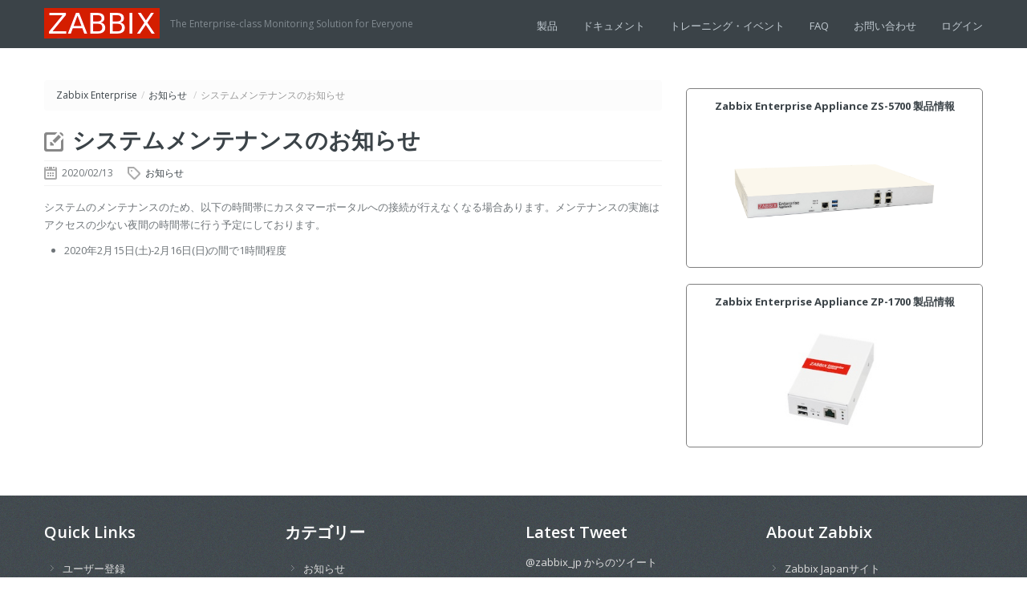

--- FILE ---
content_type: text/html; charset=UTF-8
request_url: https://enterprise.zabbix.co.jp/%E3%81%8A%E7%9F%A5%E3%82%89%E3%81%9B/13040
body_size: 7566
content:
<!doctype html>
<!--[if lt IE 7]> <html class="lt-ie9 lt-ie8 lt-ie7" lang="ja"> <![endif]-->
<!--[if IE 7]>    <html class="lt-ie9 lt-ie8" lang="ja"> <![endif]-->
<!--[if IE 8]>    <html class="lt-ie9" lang="ja"> <![endif]-->
<!--[if gt IE 8]><!--> <html lang="ja"> <!--<![endif]-->
<head>
        <!-- META TAGS -->
        <meta charset="UTF-8" />
        <meta name="viewport" content="width=device-width, initial-scale=1.0">

        <title>システムメンテナンスのお知らせ | Zabbix Enterprise</title>

                    <link rel="shortcut icon" href="/images/zabbix.ico" />
            

        <!-- Google Web Fonts-->
        <link href='//fonts.googleapis.com/css?family=Open+Sans:300italic,400italic,600italic,700italic,800italic,400,300,600,700,800' rel='stylesheet' type='text/css'>
        <link href='//fonts.googleapis.com/css?family=Montserrat:400,700' rel='stylesheet' type='text/css'>
        <link href='//fonts.googleapis.com/css?family=Droid+Serif:400,700,400italic,700italic' rel='stylesheet' type='text/css'>

        <!-- Style Sheet-->
        <link rel="stylesheet" href="https://enterprise.zabbix.co.jp/wp-content/themes/knowledgebase-child/style.css"/>

        <!-- Pingback URL -->
        <link rel="pingback" href="https://enterprise.zabbix.co.jp/xmlrpc.php" />

        <!-- RSS -->
        <link rel="alternate" type="application/rss+xml" title="Zabbix Enterprise" href="https://enterprise.zabbix.co.jp/feed" />
        <link rel="alternate" type="application/atom+xml" title="Zabbix Enterprise" href="https://enterprise.zabbix.co.jp/feed/atom" />

        
        

        <!-- HTML5 shim, for IE6-8 support of HTML5 elements -->
        <!--[if lt IE 9]>
            <script src="http://html5shim.googlecode.com/svn/trunk/html5.js"></script>
        <![endif]-->


        <script>
  (function(i,s,o,g,r,a,m){i['GoogleAnalyticsObject']=r;i[r]=i[r]||function(){
  (i[r].q=i[r].q||[]).push(arguments)},i[r].l=1*new Date();a=s.createElement(o),
  m=s.getElementsByTagName(o)[0];a.async=1;a.src=g;m.parentNode.insertBefore(a,m)
  })(window,document,'script','//www.google-analytics.com/analytics.js','ga');

  ga('create', 'UA-267019-8', 'zabbix.co.jp');
  ga('send', 'pageview');

</script>
        <link rel='dns-prefetch' href='//s.w.org' />
		<script type="text/javascript">
			window._wpemojiSettings = {"baseUrl":"https:\/\/s.w.org\/images\/core\/emoji\/11\/72x72\/","ext":".png","svgUrl":"https:\/\/s.w.org\/images\/core\/emoji\/11\/svg\/","svgExt":".svg","source":{"concatemoji":"https:\/\/enterprise.zabbix.co.jp\/wp-includes\/js\/wp-emoji-release.min.js?ver=4.9.22"}};
			!function(e,a,t){var n,r,o,i=a.createElement("canvas"),p=i.getContext&&i.getContext("2d");function s(e,t){var a=String.fromCharCode;p.clearRect(0,0,i.width,i.height),p.fillText(a.apply(this,e),0,0);e=i.toDataURL();return p.clearRect(0,0,i.width,i.height),p.fillText(a.apply(this,t),0,0),e===i.toDataURL()}function c(e){var t=a.createElement("script");t.src=e,t.defer=t.type="text/javascript",a.getElementsByTagName("head")[0].appendChild(t)}for(o=Array("flag","emoji"),t.supports={everything:!0,everythingExceptFlag:!0},r=0;r<o.length;r++)t.supports[o[r]]=function(e){if(!p||!p.fillText)return!1;switch(p.textBaseline="top",p.font="600 32px Arial",e){case"flag":return s([55356,56826,55356,56819],[55356,56826,8203,55356,56819])?!1:!s([55356,57332,56128,56423,56128,56418,56128,56421,56128,56430,56128,56423,56128,56447],[55356,57332,8203,56128,56423,8203,56128,56418,8203,56128,56421,8203,56128,56430,8203,56128,56423,8203,56128,56447]);case"emoji":return!s([55358,56760,9792,65039],[55358,56760,8203,9792,65039])}return!1}(o[r]),t.supports.everything=t.supports.everything&&t.supports[o[r]],"flag"!==o[r]&&(t.supports.everythingExceptFlag=t.supports.everythingExceptFlag&&t.supports[o[r]]);t.supports.everythingExceptFlag=t.supports.everythingExceptFlag&&!t.supports.flag,t.DOMReady=!1,t.readyCallback=function(){t.DOMReady=!0},t.supports.everything||(n=function(){t.readyCallback()},a.addEventListener?(a.addEventListener("DOMContentLoaded",n,!1),e.addEventListener("load",n,!1)):(e.attachEvent("onload",n),a.attachEvent("onreadystatechange",function(){"complete"===a.readyState&&t.readyCallback()})),(n=t.source||{}).concatemoji?c(n.concatemoji):n.wpemoji&&n.twemoji&&(c(n.twemoji),c(n.wpemoji)))}(window,document,window._wpemojiSettings);
		</script>
		<style type="text/css">
img.wp-smiley,
img.emoji {
	display: inline !important;
	border: none !important;
	box-shadow: none !important;
	height: 1em !important;
	width: 1em !important;
	margin: 0 .07em !important;
	vertical-align: -0.1em !important;
	background: none !important;
	padding: 0 !important;
}
</style>
<link rel='stylesheet' id='yarppWidgetCss-css'  href='https://enterprise.zabbix.co.jp/wp-content/plugins/yet-another-related-posts-plugin/style/widget.css?ver=4.9.22' type='text/css' media='all' />
<link rel='stylesheet' id='dashicons-css'  href='https://enterprise.zabbix.co.jp/wp-includes/css/dashicons.min.css?ver=4.9.22' type='text/css' media='all' />
<link rel='stylesheet' id='theme-my-login-css'  href='https://enterprise.zabbix.co.jp/wp-content/plugins/theme-my-login/theme-my-login.css?ver=6.4.17' type='text/css' media='all' />
<link rel='stylesheet' id='contact-form-7-css'  href='https://enterprise.zabbix.co.jp/wp-content/plugins/contact-form-7/includes/css/styles.css?ver=5.1.6' type='text/css' media='all' />
<link rel='stylesheet' id='events-manager-css'  href='https://enterprise.zabbix.co.jp/wp-content/plugins/events-manager/includes/css/events_manager.css?ver=5.973' type='text/css' media='all' />
<link rel='stylesheet' id='events-manager-pro-css'  href='https://enterprise.zabbix.co.jp/wp-content/plugins/events-manager-pro/includes/css/events-manager-pro.css?ver=2.6712' type='text/css' media='all' />
<link rel='stylesheet' id='toc-screen-css'  href='https://enterprise.zabbix.co.jp/wp-content/plugins/table-of-contents-plus/screen.min.css?ver=2002' type='text/css' media='all' />
<link rel='stylesheet' id='bootstrap-table-css'  href='https://enterprise.zabbix.co.jp/include/css/bootstrap-table.min.css?ver=4.9.22' type='text/css' media='all' />
<link rel='stylesheet' id='bootstrap-css-css'  href='https://enterprise.zabbix.co.jp/wp-content/themes/knowledgebase-theme/css/bootstrap.css?ver=1.0' type='text/css' media='all' />
<link rel='stylesheet' id='responsive-css-css'  href='https://enterprise.zabbix.co.jp/wp-content/themes/knowledgebase-theme/css/responsive.css?ver=1.0' type='text/css' media='all' />
<link rel='stylesheet' id='pretty-photo-css-css'  href='https://enterprise.zabbix.co.jp/wp-content/themes/knowledgebase-theme/js/prettyphoto/prettyPhoto.css?ver=3.1.4' type='text/css' media='all' />
<link rel='stylesheet' id='main-css-css'  href='https://enterprise.zabbix.co.jp/wp-content/themes/knowledgebase-theme/css/main.css?ver=1.0' type='text/css' media='all' />
<link rel='stylesheet' id='custom-css-css'  href='https://enterprise.zabbix.co.jp/wp-content/themes/knowledgebase-theme/css/custom.css?ver=1.0' type='text/css' media='all' />
<script type='text/javascript' src='https://enterprise.zabbix.co.jp/wp-includes/js/jquery/jquery.js?ver=1.12.4'></script>
<script type='text/javascript' src='https://enterprise.zabbix.co.jp/wp-includes/js/jquery/jquery-migrate.min.js?ver=1.4.1'></script>
<script type='text/javascript' src='https://enterprise.zabbix.co.jp/wp-includes/js/jquery/ui/core.min.js?ver=1.11.4'></script>
<script type='text/javascript' src='https://enterprise.zabbix.co.jp/wp-includes/js/jquery/ui/widget.min.js?ver=1.11.4'></script>
<script type='text/javascript' src='https://enterprise.zabbix.co.jp/wp-includes/js/jquery/ui/position.min.js?ver=1.11.4'></script>
<script type='text/javascript' src='https://enterprise.zabbix.co.jp/wp-includes/js/jquery/ui/mouse.min.js?ver=1.11.4'></script>
<script type='text/javascript' src='https://enterprise.zabbix.co.jp/wp-includes/js/jquery/ui/sortable.min.js?ver=1.11.4'></script>
<script type='text/javascript' src='https://enterprise.zabbix.co.jp/wp-includes/js/jquery/ui/datepicker.min.js?ver=1.11.4'></script>
<script type='text/javascript'>
jQuery(document).ready(function(jQuery){jQuery.datepicker.setDefaults({"closeText":"\u9589\u3058\u308b","currentText":"\u4eca\u65e5","monthNames":["1\u6708","2\u6708","3\u6708","4\u6708","5\u6708","6\u6708","7\u6708","8\u6708","9\u6708","10\u6708","11\u6708","12\u6708"],"monthNamesShort":["1\u6708","2\u6708","3\u6708","4\u6708","5\u6708","6\u6708","7\u6708","8\u6708","9\u6708","10\u6708","11\u6708","12\u6708"],"nextText":"\u6b21","prevText":"\u524d","dayNames":["\u65e5\u66dc\u65e5","\u6708\u66dc\u65e5","\u706b\u66dc\u65e5","\u6c34\u66dc\u65e5","\u6728\u66dc\u65e5","\u91d1\u66dc\u65e5","\u571f\u66dc\u65e5"],"dayNamesShort":["\u65e5","\u6708","\u706b","\u6c34","\u6728","\u91d1","\u571f"],"dayNamesMin":["\u65e5","\u6708","\u706b","\u6c34","\u6728","\u91d1","\u571f"],"dateFormat":"yy\/mm\/dd","firstDay":1,"isRTL":false});});
</script>
<script type='text/javascript' src='https://enterprise.zabbix.co.jp/wp-includes/js/jquery/ui/menu.min.js?ver=1.11.4'></script>
<script type='text/javascript' src='https://enterprise.zabbix.co.jp/wp-includes/js/wp-a11y.min.js?ver=4.9.22'></script>
<script type='text/javascript'>
/* <![CDATA[ */
var uiAutocompleteL10n = {"noResults":"\u898b\u3064\u304b\u308a\u307e\u305b\u3093\u3067\u3057\u305f\u3002","oneResult":"1\u4ef6\u306e\u7d50\u679c\u304c\u898b\u3064\u304b\u308a\u307e\u3057\u305f\u3002\u4e0a\u4e0b\u30ad\u30fc\u3092\u4f7f\u3063\u3066\u64cd\u4f5c\u3067\u304d\u307e\u3059\u3002","manyResults":"%d\u4ef6\u306e\u7d50\u679c\u304c\u898b\u3064\u304b\u308a\u307e\u3057\u305f\u3002\u4e0a\u4e0b\u30ad\u30fc\u3092\u4f7f\u3063\u3066\u64cd\u4f5c\u3067\u304d\u307e\u3059\u3002","itemSelected":"\u9805\u76ee\u3092\u9078\u629e\u3057\u307e\u3057\u305f\u3002"};
/* ]]> */
</script>
<script type='text/javascript' src='https://enterprise.zabbix.co.jp/wp-includes/js/jquery/ui/autocomplete.min.js?ver=1.11.4'></script>
<script type='text/javascript' src='https://enterprise.zabbix.co.jp/wp-includes/js/jquery/ui/resizable.min.js?ver=1.11.4'></script>
<script type='text/javascript' src='https://enterprise.zabbix.co.jp/wp-includes/js/jquery/ui/draggable.min.js?ver=1.11.4'></script>
<script type='text/javascript' src='https://enterprise.zabbix.co.jp/wp-includes/js/jquery/ui/button.min.js?ver=1.11.4'></script>
<script type='text/javascript' src='https://enterprise.zabbix.co.jp/wp-includes/js/jquery/ui/dialog.min.js?ver=1.11.4'></script>
<script type='text/javascript'>
/* <![CDATA[ */
var EM = {"ajaxurl":"https:\/\/enterprise.zabbix.co.jp\/wp-admin\/admin-ajax.php","locationajaxurl":"https:\/\/enterprise.zabbix.co.jp\/wp-admin\/admin-ajax.php?action=locations_search","firstDay":"1","locale":"ja","dateFormat":"yyyy\/mm\/dd","ui_css":"https:\/\/enterprise.zabbix.co.jp\/wp-content\/plugins\/events-manager\/includes\/css\/jquery-ui.min.css","show24hours":"1","is_ssl":"1","google_maps_api":"AIzaSyB6wVoML1kbuyOSqOaZ6faTX3Yt4LhODXc","bookingInProgress":"\u4e88\u7d04\u7533\u8fbc\u307f\u304c\u884c\u308f\u308c\u308b\u307e\u3067\u304a\u5f85\u3061\u304f\u3060\u3055\u3044\u3002","tickets_save":"\u30c1\u30b1\u30c3\u30c8\u3092\u4fdd\u5b58","bookingajaxurl":"https:\/\/enterprise.zabbix.co.jp\/wp-admin\/admin-ajax.php","bookings_export_save":"\u4e88\u7d04\u60c5\u5831\u306e\u30a8\u30af\u30b9\u30dd\u30fc\u30c8","bookings_settings_save":"\u8a2d\u5b9a\u3092\u4fdd\u5b58","booking_delete":"\u672c\u5f53\u306b\u524a\u9664\u3057\u307e\u3059\u304b ?","booking_offset":"30","bb_full":"\u6e80\u5e2d","bb_book":"\u53c2\u52a0\u767b\u9332\u53ef\u80fd","bb_booking":"\u53c2\u52a0\u767b\u9332\u51e6\u7406\u4e2d","bb_booked":"\u53c2\u52a0\u767b\u9332\u304c\u5b8c\u4e86\u3057\u307e\u3057\u305f","bb_error":"\u53c2\u52a0\u767b\u9332\u4e2d\u306b\u30a8\u30e9\u30fc\u304c\u767a\u751f\u3057\u307e\u3057\u305f. \u518d\u5ea6\u767b\u9332\u3057\u307e\u3059\u304b\uff1f","bb_cancel":"\u30ad\u30e3\u30f3\u30bb\u30eb","bb_canceling":"\u30ad\u30e3\u30f3\u30bb\u30eb\u4e2d","bb_cancelled":"\u30ad\u30e3\u30f3\u30bb\u30eb\u3057\u307e\u3057\u305f","bb_cancel_error":"\u30ad\u30e3\u30f3\u30bb\u30eb\u51e6\u7406\u4e2d\u306b\u30a8\u30e9\u30fc\u304c\u767a\u751f\u3057\u307e\u3057\u305f. \u518d\u5ea6\u30ad\u30e3\u30f3\u30bb\u30eb\u51e6\u7406\u3092\u884c\u3044\u307e\u3059\u304b\uff1f","txt_search":"\u691c\u7d22","txt_searching":"\u691c\u7d22\u4e2d...","txt_loading":"\u8aad\u307f\u8fbc\u307f\u4e2d...","cache":""};
/* ]]> */
</script>
<script type='text/javascript' src='https://enterprise.zabbix.co.jp/wp-content/plugins/events-manager/includes/js/events-manager.js?ver=5.973'></script>
<script type='text/javascript' src='https://enterprise.zabbix.co.jp/wp-content/plugins/events-manager-pro/includes/js/events-manager-pro.js?ver=2.6712'></script>
<script type='text/javascript' src='https://enterprise.zabbix.co.jp/wp-content/plugins/theme-my-login/modules/themed-profiles/themed-profiles.js?ver=4.9.22'></script>
<script type='text/javascript' src='https://enterprise.zabbix.co.jp/include/js/bootstrap.min.js?ver=4.9.22'></script>
<script type='text/javascript' src='https://enterprise.zabbix.co.jp/include/js/bootstrap-table.min.js?ver=4.9.22'></script>
<script type='text/javascript' src='https://enterprise.zabbix.co.jp/wp-content/themes/knowledgebase-theme/js/jquery.easing.1.3.js?ver=1.3'></script>
<script type='text/javascript' src='https://enterprise.zabbix.co.jp/wp-content/themes/knowledgebase-theme/js/prettyphoto/jquery.prettyPhoto.js?ver=3.1.4'></script>
<script type='text/javascript' src='https://enterprise.zabbix.co.jp/wp-content/themes/knowledgebase-theme/js/jquery.liveSearch.js?ver=2.0'></script>
<script type='text/javascript' src='https://enterprise.zabbix.co.jp/wp-content/themes/knowledgebase-theme/js/jquery.form.js?ver=3.18'></script>
<script type='text/javascript' src='https://enterprise.zabbix.co.jp/wp-content/themes/knowledgebase-theme/js/jquery.validate.min.js?ver=1.10.0'></script>
<link rel='https://api.w.org/' href='https://enterprise.zabbix.co.jp/wp-json/' />
<link rel='prev' title='年末年始休業のお知らせ' href='https://enterprise.zabbix.co.jp/%e3%81%8a%e7%9f%a5%e3%82%89%e3%81%9b/12581' />
<link rel='next' title='システムメンテナンスのお知らせ' href='https://enterprise.zabbix.co.jp/%e3%81%8a%e7%9f%a5%e3%82%89%e3%81%9b/13808' />
<link rel="canonical" href="https://enterprise.zabbix.co.jp/%e3%81%8a%e7%9f%a5%e3%82%89%e3%81%9b/13040" />
<link rel='shortlink' href='https://enterprise.zabbix.co.jp/?p=13040' />
<link rel="alternate" type="application/json+oembed" href="https://enterprise.zabbix.co.jp/wp-json/oembed/1.0/embed?url=https%3A%2F%2Fenterprise.zabbix.co.jp%2F%25e3%2581%258a%25e7%259f%25a5%25e3%2582%2589%25e3%2581%259b%2F13040" />
<style type="text/css">div#toc_container {width: 33%;}div#toc_container ul li {font-size: 90%;}</style>		<style type="text/css">
			.em-coupon-code { width:150px; }
			#em-coupon-loading { display:inline-block; width:16px; height: 16px; margin-left:4px; background:url(https://enterprise.zabbix.co.jp/wp-content/plugins/events-manager-pro/includes/images/spinner.gif)}
			.em-coupon-message { display:inline-block; margin:5px 0px 0px 105px; text-indent:22px; }
			.em-coupon-success { color:green; background:url(https://enterprise.zabbix.co.jp/wp-content/plugins/events-manager-pro/includes/images/success.png) 0px 0px no-repeat }
			.em-coupon-error { color:red; background:url(https://enterprise.zabbix.co.jp/wp-content/plugins/events-manager-pro/includes/images/error.png) 0px 0px no-repeat }
			.em-cart-coupons-form .em-coupon-message{ margin:5px 0px 0px 0px; }
			#em-coupon-loading { margin-right:4px; }	
		</style>
		<style type='text/css' id='dynamic-css'>

body{
color:#6f7579;
}

h1, h2, h3, h4, h5, h6, h1 a, h2 a, h3 a, h4 a, h5 a, h6 a{
color:#3b4348;
}

a{
color:#3b4348;
}

a:hover, a:focus, a:active{
color:#395996;
}

</style></head>
<body class="post-template-default single single-post postid-13040 single-format-standard">


        <!-- Start of Header -->
        <div class="header-wrapper">
            <header>
                <div class="container">


                                            <div class="logo-container">
                            <!-- Website Logo -->
                            <a href="https://enterprise.zabbix.co.jp"  title="Zabbix Enterprise">
                                <img src="/images/zabbix_logo.png" alt="Zabbix Enterprise">
                            </a>
                            <span class="tag-line">The Enterprise-class Monitoring Solution for Everyone</span>
                        </div>
                        

                    <!-- Start of Main Navigation -->
                    <nav class="main-nav">
                        <div class="menu-%e3%83%a1%e3%82%a4%e3%83%b3%e3%83%a1%e3%83%8b%e3%83%a5%e3%83%bc-container"><ul id="menu-%e3%83%a1%e3%82%a4%e3%83%b3%e3%83%a1%e3%83%8b%e3%83%a5%e3%83%bc" class="clearfix"><li id="menu-item-51" class="menu-item menu-item-type-post_type menu-item-object-page menu-item-51"><a href="https://enterprise.zabbix.co.jp/products">製品</a></li>
<li id="menu-item-353" class="menu-item menu-item-type-post_type menu-item-object-page menu-item-353"><a href="https://enterprise.zabbix.co.jp/documents">ドキュメント</a></li>
<li id="menu-item-17490" class="menu-item menu-item-type-post_type menu-item-object-page menu-item-17490"><a href="https://enterprise.zabbix.co.jp/events">トレーニング・イベント</a></li>
<li id="menu-item-375" class="menu-item menu-item-type-post_type menu-item-object-page menu-item-375"><a href="https://enterprise.zabbix.co.jp/faqs">FAQ</a></li>
<li id="menu-item-267" class="menu-item menu-item-type-post_type menu-item-object-page menu-item-267"><a href="https://enterprise.zabbix.co.jp/contact">お問い合わせ</a></li>
<li id="menu-item-2243" class="menu-item menu-item-type-post_type menu-item-object-page menu-item-2243"><a href="https://enterprise.zabbix.co.jp/account/login">ログイン</a></li>
</ul></div>                    </nav>
                    <!-- End of Main Navigation -->

                </div>
            </header>
        </div>
        <!-- End of Header -->

<!-- Start of Page Container -->
<div class="page-container">
	<div class="container">
		<div class="row">

			<!-- start of page content -->
			<div class="span8 page-content">

					<ul class="breadcrumb"><li><a href="https://enterprise.zabbix.co.jp">Zabbix Enterprise</a><span class="divider">/</span></li><li><a href="https://enterprise.zabbix.co.jp/category/%e3%81%8a%e7%9f%a5%e3%82%89%e3%81%9b">お知らせ</a> <span class="divider">/</span></li><li><li class="active">システムメンテナンスのお知らせ</li></ul>							<article id="post-13040" class="clearfix post-13040 post type-post status-publish format-standard hentry category-435">
							<h1 class="post-title"><a href="https://enterprise.zabbix.co.jp/%e3%81%8a%e7%9f%a5%e3%82%89%e3%81%9b/13040">システムメンテナンスのお知らせ</a></h1>

							<div class="post-meta clearfix">
								<span class="date">2020/02/13</span>
								<span class="category"><a href="https://enterprise.zabbix.co.jp/category/%e3%81%8a%e7%9f%a5%e3%82%89%e3%81%9b">お知らせ</a></span>
															</div><!-- end of post meta -->

							<p>システムのメンテナンスのため、以下の時間帯にカスタマーポータルへの接続が行えなくなる場合あります。メンテナンスの実施はアクセスの少ない夜間の時間帯に行う予定にしております。</p>
<ul>
<li>2020年2月15日(土)-2月16日(日)の間で1時間程度</li>
</ul>
							</article>

														<section id="comments">

	
	
	
	
    
</section><!-- end of comments -->
			</div>
			<!-- end of page content -->

			
                                        <!-- start of sidebar -->
                                        <aside class="span4 page-sidebar">
                                            <section class="widget">			<div class="textwidget"><div style="margin: 10px 0 20px; border: 1px solid gray; border-radius: 5px;"><p style="text-align:center; margin: 10px 10px 0 10px; font-weight: bold;"><a href="/products/zs5700">Zabbix Enterprise Appliance ZS-5700 製品情報</p><p style="margin: 0; padding:0; text-align: center;"><img style="margin: 50px 0; max-width: 250px;"src="/wp-content/uploads/2022/10/ZS-7600.png" /></a></p></div>
</div>
		</section><section class="widget">			<div class="textwidget"><div style="margin: 10px 0 20px; border: 1px solid gray; border-radius: 5px;"><p style="text-align:center; margin: 10px 10px 0 10px; font-weight: bold;"><a href="/products/zp1700">Zabbix Enterprise Appliance ZP-1700 製品情報</p><p style="margin: 0; padding:0; text-align: center;"><img style="max-width: 150px;"src="/wp-content/uploads/2014/02/ZP.jpg" /></a></p></div></div>
		</section>                                        </aside>
                                        <!-- end of sidebar -->
		</div>
	</div>
</div>
<!-- End of Page Container -->


<!-- Start of Footer -->
<footer id="footer-wrapper">
    <div id="footer" class="container">
        <div class="row">

            <div class="span3">
                <section class="widget"><h3 class="title">Quick Links</h3>			<div class="textwidget"><ul>
<li><a href="/account/register">ユーザー登録</a></il>
<li><a href="https://www.zabbix.com/jp/partners" target="_blank">Zabbixパートナー</li>
<li><a href="https://www.zabbix.com/jp/services" target="_blank">Zabbixオフィシャルサービス</a></li>
<li><a href="https://www.zabbix.com/jp/training" target="_blank">Zabbixトレーニング</a></li>
<li><a href="/products/zs7400">アプライアンス製品</a></li>
<li><a href="/products/support">アプライアンスサポート</a></li>
</ul></div>
		</section>            </div>

            <div class="span3">
                <section class="widget"><h3 class="title">カテゴリー</h3>		<ul>
	<li class="cat-item cat-item-435"><a href="https://enterprise.zabbix.co.jp/category/%e3%81%8a%e7%9f%a5%e3%82%89%e3%81%9b" >お知らせ</a>
</li>
	<li class="cat-item cat-item-3"><a href="https://enterprise.zabbix.co.jp/category/news" >ニュース</a>
</li>
		</ul>
</section>            </div>


            <div class="span3">
                <section class="widget"><h3 class="title">Latest Tweet</h3>			<div class="textwidget"><a class="twitter-timeline" href="https://twitter.com/zabbix_jp" data-widget-id="355201964319076352" data-chrome="noheader nofooter transparent noscrollbar" width="520" height="300">@zabbix_jp からのツイート</a>
<script>!function(d,s,id){var js,fjs=d.getElementsByTagName(s)[0],p=/^http:/.test(d.location)?'http':'https';if(!d.getElementById(id)){js=d.createElement(s);js.id=id;js.src=p+"://platform.twitter.com/widgets.js";fjs.parentNode.insertBefore(js,fjs);}}(document,"script","twitter-wjs");</script></div>
		</section>            </div>


            <div class="span3">
                <section class="widget"><h3 class="title">About Zabbix</h3>			<div class="textwidget"><ul>
<li><a href="https://www.zabbix.com/jp" target="_blank">Zabbix Japanサイト</a></li>
<li><a href="https://www.zabbix.com" target="_blank">Zabbix SIAサイト</a></li>
<li><a href="https://www.zabbix.com/jp/about" target="_blank">Zabbix Japan会社情報</a></li>
<li><a href="https://www.zabbix.com/jp/trademark" target="_blank">Zabbix商標ポリシー</a></li>
</ul></div>
		</section>            </div>

        </div>
    </div>
    <!-- end of #footer -->

    <!-- Footer Bottom -->
    <div id="footer-bottom-wrapper">
        <div id="footer-bottom" class="container">
            <div class="row">
                <div class="span6">
                    <p class="copyright">
                        Copyright © Zabbix Japan All Rights Reserved.<br/>
本サイトのコンテンツの著作権はZabbix LLCまたはZabbix Japanが有しています。コンテンツを無断で再掲載または再販することは禁止します。                    </p>
                </div>
                <div class="span6">
                                            <!-- Social Navigation -->
                        <ul class="social-nav clearfix">
                            <li class="linkedin"><a target="_blank" href="http://www.linkedin.com/company/zabbix"></a></li><li class="google"><a target="_blank" href="https://google.com/+Zabbix"></a></li><li class="twitter"><a target="_blank" href="http://twitter.com/zabbix"></a></li><li class="facebook"><a target="_blank" href="http://www.facebook.com/zabbix"></a></li>                        </ul>
                                        </div>
            </div>
        </div>
    </div>
    <!-- End of Footer Bottom -->

</footer>
<!-- End of Footer -->

<script type="text/javascript">
    jQuery(document).ready(function(e) {

        $ = jQuery;

        /*-----------------------------------------------------------------------------------*/
        /*	Responsive Nav
        /*-----------------------------------------------------------------------------------*/
        var $mainNav    = $('.main-nav > div').children('ul');
        var optionsList = '<option value="" selected>Go to...</option>';

        $mainNav.find('li').each(function() {
            var $this   = $(this),
                    $anchor = $this.children('a'),
                    depth   = $this.parents('ul').length - 1,
                    indent  = '';
            if( depth ) {
                while( depth > 0 ) {
                    indent += ' - ';
                    depth--;
                }
            }
            optionsList += '<option value="' + $anchor.attr('href') + '">' + indent + ' ' + $anchor.text() + '</option>';
        }).end();

        $('.main-nav > div').after('<select class="responsive-nav">' + optionsList + '</select>');

        $('.responsive-nav').on('change', function() {
            window.location = $(this).val();
        });



        /*----------------------------------------------------------------------------------*/
        /*	Contact Form AJAX validation and submition
        /*  Validation Plugin : http://bassistance.de/jquery-plugins/jquery-plugin-validation/
        /*	Form Ajax Plugin : http://www.malsup.com/jquery/form/
        /*---------------------------------------------------------------------------------- */
        if(jQuery().validate && jQuery().ajaxSubmit)
        {
            // Contact Form Handling
            var contact_options = {
                target: '#message-sent',
                beforeSubmit: function(){
                    $('#contact-loader').fadeIn('fast');
                    $('#message-sent').fadeOut('fast');
                },
                success: function(responseText, statusText, xhr, $form){
                    $('#contact-loader').fadeOut('fast');
                    $('#message-sent').fadeIn('fast');

                    if( responseText == "Wrong Code!" )
                    {
                        // wrong code
                    }
                    else if( responseText == "Message Sent Successfully!" )
                    {
                        $('#contact-form').resetForm();
                    }
                }
            };

            $('#contact-form').validate({
                errorLabelContainer: $("div.error-container"),
                submitHandler: function(form) {
                    $(form).ajaxSubmit(contact_options);
                }
            });

        }

        /*-----------------------------------------------------------------------------------*/
        /*	Live Search
        /*-----------------------------------------------------------------------------------*/
        if(jQuery().liveSearch){
            jQuery('#s').liveSearch({url: 'https://enterprise.zabbix.co.jp/?livesearch=used&s='});
        }


    });

</script>

<a href="#top" id="scroll-top"></a>

<script type='text/javascript' src='https://enterprise.zabbix.co.jp/wp-includes/js/comment-reply.min.js?ver=4.9.22'></script>
<script type='text/javascript'>
/* <![CDATA[ */
var wpcf7 = {"apiSettings":{"root":"https:\/\/enterprise.zabbix.co.jp\/wp-json\/contact-form-7\/v1","namespace":"contact-form-7\/v1"}};
/* ]]> */
</script>
<script type='text/javascript' src='https://enterprise.zabbix.co.jp/wp-content/plugins/contact-form-7/includes/js/scripts.js?ver=5.1.6'></script>
<script type='text/javascript'>
/* <![CDATA[ */
var tocplus = {"smooth_scroll":"1"};
/* ]]> */
</script>
<script type='text/javascript' src='https://enterprise.zabbix.co.jp/wp-content/plugins/table-of-contents-plus/front.min.js?ver=2002'></script>
<script type='text/javascript' src='https://enterprise.zabbix.co.jp/wp-content/themes/knowledgebase-theme/js/custom.js?ver=1.0'></script>
<script type='text/javascript' src='https://enterprise.zabbix.co.jp/wp-includes/js/wp-embed.min.js?ver=4.9.22'></script>

</body>
</html>
